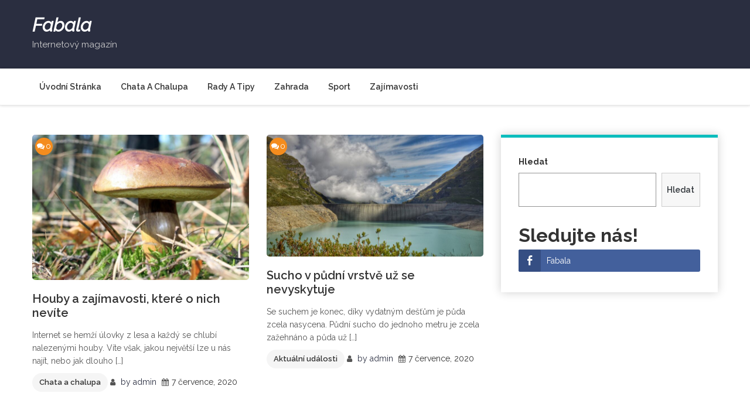

--- FILE ---
content_type: text/html; charset=UTF-8
request_url: https://fabala.cz/2020/07/
body_size: 9075
content:
<!doctype html>
<html lang="cs">
<head>
	<meta charset="UTF-8">
	<meta name="viewport" content="width=device-width, initial-scale=1">
	<link rel="profile" href="https://gmpg.org/xfn/11">
	
	
	
	<script async src="https://pagead2.googlesyndication.com/pagead/js/adsbygoogle.js?client=ca-pub-3927391264289777"
     crossorigin="anonymous"></script>
	
	
	

	<meta name='robots' content='noindex, follow' />

	<!-- This site is optimized with the Yoast SEO plugin v17.1 - https://yoast.com/wordpress/plugins/seo/ -->
	<title>Červenec 2020 - Fabala</title>
	<meta property="og:locale" content="cs_CZ" />
	<meta property="og:type" content="website" />
	<meta property="og:title" content="Červenec 2020 - Fabala" />
	<meta property="og:url" content="https://fabala.cz/2020/07/" />
	<meta property="og:site_name" content="Fabala" />
	<meta name="twitter:card" content="summary_large_image" />
	<script type="application/ld+json" class="yoast-schema-graph">{"@context":"https://schema.org","@graph":[{"@type":"WebSite","@id":"https://fabala.cz/#website","url":"https://fabala.cz/","name":"Fabala","description":"Internetov\u00fd magaz\u00edn","potentialAction":[{"@type":"SearchAction","target":{"@type":"EntryPoint","urlTemplate":"https://fabala.cz/?s={search_term_string}"},"query-input":"required name=search_term_string"}],"inLanguage":"cs"},{"@type":"CollectionPage","@id":"https://fabala.cz/2020/07/#webpage","url":"https://fabala.cz/2020/07/","name":"\u010cervenec 2020 - Fabala","isPartOf":{"@id":"https://fabala.cz/#website"},"breadcrumb":{"@id":"https://fabala.cz/2020/07/#breadcrumb"},"inLanguage":"cs","potentialAction":[{"@type":"ReadAction","target":["https://fabala.cz/2020/07/"]}]},{"@type":"BreadcrumbList","@id":"https://fabala.cz/2020/07/#breadcrumb","itemListElement":[{"@type":"ListItem","position":1,"name":"Dom\u016f","item":"https://fabala.cz/"},{"@type":"ListItem","position":2,"name":"Archivy pro \u010cervenec 2020"}]}]}</script>
	<!-- / Yoast SEO plugin. -->


<link rel='dns-prefetch' href='//fonts.googleapis.com' />
<link rel='dns-prefetch' href='//s.w.org' />
<link rel="alternate" type="application/rss+xml" title="Fabala &raquo; RSS zdroj" href="https://fabala.cz/feed/" />
<link rel="alternate" type="application/rss+xml" title="Fabala &raquo; RSS komentářů" href="https://fabala.cz/comments/feed/" />
		<!-- This site uses the Google Analytics by MonsterInsights plugin v8.18 - Using Analytics tracking - https://www.monsterinsights.com/ -->
							<script src="//www.googletagmanager.com/gtag/js?id=G-Q86V9ST63H"  data-cfasync="false" data-wpfc-render="false" async></script>
			<script data-cfasync="false" data-wpfc-render="false">
				var mi_version = '8.18';
				var mi_track_user = true;
				var mi_no_track_reason = '';
				
								var disableStrs = [
										'ga-disable-G-Q86V9ST63H',
									];

				/* Function to detect opted out users */
				function __gtagTrackerIsOptedOut() {
					for (var index = 0; index < disableStrs.length; index++) {
						if (document.cookie.indexOf(disableStrs[index] + '=true') > -1) {
							return true;
						}
					}

					return false;
				}

				/* Disable tracking if the opt-out cookie exists. */
				if (__gtagTrackerIsOptedOut()) {
					for (var index = 0; index < disableStrs.length; index++) {
						window[disableStrs[index]] = true;
					}
				}

				/* Opt-out function */
				function __gtagTrackerOptout() {
					for (var index = 0; index < disableStrs.length; index++) {
						document.cookie = disableStrs[index] + '=true; expires=Thu, 31 Dec 2099 23:59:59 UTC; path=/';
						window[disableStrs[index]] = true;
					}
				}

				if ('undefined' === typeof gaOptout) {
					function gaOptout() {
						__gtagTrackerOptout();
					}
				}
								window.dataLayer = window.dataLayer || [];

				window.MonsterInsightsDualTracker = {
					helpers: {},
					trackers: {},
				};
				if (mi_track_user) {
					function __gtagDataLayer() {
						dataLayer.push(arguments);
					}

					function __gtagTracker(type, name, parameters) {
						if (!parameters) {
							parameters = {};
						}

						if (parameters.send_to) {
							__gtagDataLayer.apply(null, arguments);
							return;
						}

						if (type === 'event') {
														parameters.send_to = monsterinsights_frontend.v4_id;
							var hookName = name;
							if (typeof parameters['event_category'] !== 'undefined') {
								hookName = parameters['event_category'] + ':' + name;
							}

							if (typeof MonsterInsightsDualTracker.trackers[hookName] !== 'undefined') {
								MonsterInsightsDualTracker.trackers[hookName](parameters);
							} else {
								__gtagDataLayer('event', name, parameters);
							}
							
						} else {
							__gtagDataLayer.apply(null, arguments);
						}
					}

					__gtagTracker('js', new Date());
					__gtagTracker('set', {
						'developer_id.dZGIzZG': true,
											});
										__gtagTracker('config', 'G-Q86V9ST63H', {"forceSSL":"true","link_attribution":"true"} );
															window.gtag = __gtagTracker;										(function () {
						/* https://developers.google.com/analytics/devguides/collection/analyticsjs/ */
						/* ga and __gaTracker compatibility shim. */
						var noopfn = function () {
							return null;
						};
						var newtracker = function () {
							return new Tracker();
						};
						var Tracker = function () {
							return null;
						};
						var p = Tracker.prototype;
						p.get = noopfn;
						p.set = noopfn;
						p.send = function () {
							var args = Array.prototype.slice.call(arguments);
							args.unshift('send');
							__gaTracker.apply(null, args);
						};
						var __gaTracker = function () {
							var len = arguments.length;
							if (len === 0) {
								return;
							}
							var f = arguments[len - 1];
							if (typeof f !== 'object' || f === null || typeof f.hitCallback !== 'function') {
								if ('send' === arguments[0]) {
									var hitConverted, hitObject = false, action;
									if ('event' === arguments[1]) {
										if ('undefined' !== typeof arguments[3]) {
											hitObject = {
												'eventAction': arguments[3],
												'eventCategory': arguments[2],
												'eventLabel': arguments[4],
												'value': arguments[5] ? arguments[5] : 1,
											}
										}
									}
									if ('pageview' === arguments[1]) {
										if ('undefined' !== typeof arguments[2]) {
											hitObject = {
												'eventAction': 'page_view',
												'page_path': arguments[2],
											}
										}
									}
									if (typeof arguments[2] === 'object') {
										hitObject = arguments[2];
									}
									if (typeof arguments[5] === 'object') {
										Object.assign(hitObject, arguments[5]);
									}
									if ('undefined' !== typeof arguments[1].hitType) {
										hitObject = arguments[1];
										if ('pageview' === hitObject.hitType) {
											hitObject.eventAction = 'page_view';
										}
									}
									if (hitObject) {
										action = 'timing' === arguments[1].hitType ? 'timing_complete' : hitObject.eventAction;
										hitConverted = mapArgs(hitObject);
										__gtagTracker('event', action, hitConverted);
									}
								}
								return;
							}

							function mapArgs(args) {
								var arg, hit = {};
								var gaMap = {
									'eventCategory': 'event_category',
									'eventAction': 'event_action',
									'eventLabel': 'event_label',
									'eventValue': 'event_value',
									'nonInteraction': 'non_interaction',
									'timingCategory': 'event_category',
									'timingVar': 'name',
									'timingValue': 'value',
									'timingLabel': 'event_label',
									'page': 'page_path',
									'location': 'page_location',
									'title': 'page_title',
								};
								for (arg in args) {
																		if (!(!args.hasOwnProperty(arg) || !gaMap.hasOwnProperty(arg))) {
										hit[gaMap[arg]] = args[arg];
									} else {
										hit[arg] = args[arg];
									}
								}
								return hit;
							}

							try {
								f.hitCallback();
							} catch (ex) {
							}
						};
						__gaTracker.create = newtracker;
						__gaTracker.getByName = newtracker;
						__gaTracker.getAll = function () {
							return [];
						};
						__gaTracker.remove = noopfn;
						__gaTracker.loaded = true;
						window['__gaTracker'] = __gaTracker;
					})();
									} else {
										console.log("");
					(function () {
						function __gtagTracker() {
							return null;
						}

						window['__gtagTracker'] = __gtagTracker;
						window['gtag'] = __gtagTracker;
					})();
									}
			</script>
				<!-- / Google Analytics by MonsterInsights -->
				<script>
			window._wpemojiSettings = {"baseUrl":"https:\/\/s.w.org\/images\/core\/emoji\/13.1.0\/72x72\/","ext":".png","svgUrl":"https:\/\/s.w.org\/images\/core\/emoji\/13.1.0\/svg\/","svgExt":".svg","source":{"concatemoji":"https:\/\/fabala.cz\/wp-includes\/js\/wp-emoji-release.min.js?ver=5.8.1"}};
			!function(e,a,t){var n,r,o,i=a.createElement("canvas"),p=i.getContext&&i.getContext("2d");function s(e,t){var a=String.fromCharCode;p.clearRect(0,0,i.width,i.height),p.fillText(a.apply(this,e),0,0);e=i.toDataURL();return p.clearRect(0,0,i.width,i.height),p.fillText(a.apply(this,t),0,0),e===i.toDataURL()}function c(e){var t=a.createElement("script");t.src=e,t.defer=t.type="text/javascript",a.getElementsByTagName("head")[0].appendChild(t)}for(o=Array("flag","emoji"),t.supports={everything:!0,everythingExceptFlag:!0},r=0;r<o.length;r++)t.supports[o[r]]=function(e){if(!p||!p.fillText)return!1;switch(p.textBaseline="top",p.font="600 32px Arial",e){case"flag":return s([127987,65039,8205,9895,65039],[127987,65039,8203,9895,65039])?!1:!s([55356,56826,55356,56819],[55356,56826,8203,55356,56819])&&!s([55356,57332,56128,56423,56128,56418,56128,56421,56128,56430,56128,56423,56128,56447],[55356,57332,8203,56128,56423,8203,56128,56418,8203,56128,56421,8203,56128,56430,8203,56128,56423,8203,56128,56447]);case"emoji":return!s([10084,65039,8205,55357,56613],[10084,65039,8203,55357,56613])}return!1}(o[r]),t.supports.everything=t.supports.everything&&t.supports[o[r]],"flag"!==o[r]&&(t.supports.everythingExceptFlag=t.supports.everythingExceptFlag&&t.supports[o[r]]);t.supports.everythingExceptFlag=t.supports.everythingExceptFlag&&!t.supports.flag,t.DOMReady=!1,t.readyCallback=function(){t.DOMReady=!0},t.supports.everything||(n=function(){t.readyCallback()},a.addEventListener?(a.addEventListener("DOMContentLoaded",n,!1),e.addEventListener("load",n,!1)):(e.attachEvent("onload",n),a.attachEvent("onreadystatechange",function(){"complete"===a.readyState&&t.readyCallback()})),(n=t.source||{}).concatemoji?c(n.concatemoji):n.wpemoji&&n.twemoji&&(c(n.twemoji),c(n.wpemoji)))}(window,document,window._wpemojiSettings);
		</script>
		<style>
img.wp-smiley,
img.emoji {
	display: inline !important;
	border: none !important;
	box-shadow: none !important;
	height: 1em !important;
	width: 1em !important;
	margin: 0 .07em !important;
	vertical-align: -0.1em !important;
	background: none !important;
	padding: 0 !important;
}
</style>
	<link rel='stylesheet' id='wp-block-library-css'  href='https://fabala.cz/wp-includes/css/dist/block-library/style.min.css?ver=5.8.1' media='all' />
<style id='wp-block-library-theme-inline-css'>
#start-resizable-editor-section{display:none}.wp-block-audio figcaption{color:#555;font-size:13px;text-align:center}.is-dark-theme .wp-block-audio figcaption{color:hsla(0,0%,100%,.65)}.wp-block-code{font-family:Menlo,Consolas,monaco,monospace;color:#1e1e1e;padding:.8em 1em;border:1px solid #ddd;border-radius:4px}.wp-block-embed figcaption{color:#555;font-size:13px;text-align:center}.is-dark-theme .wp-block-embed figcaption{color:hsla(0,0%,100%,.65)}.blocks-gallery-caption{color:#555;font-size:13px;text-align:center}.is-dark-theme .blocks-gallery-caption{color:hsla(0,0%,100%,.65)}.wp-block-image figcaption{color:#555;font-size:13px;text-align:center}.is-dark-theme .wp-block-image figcaption{color:hsla(0,0%,100%,.65)}.wp-block-pullquote{border-top:4px solid;border-bottom:4px solid;margin-bottom:1.75em;color:currentColor}.wp-block-pullquote__citation,.wp-block-pullquote cite,.wp-block-pullquote footer{color:currentColor;text-transform:uppercase;font-size:.8125em;font-style:normal}.wp-block-quote{border-left:.25em solid;margin:0 0 1.75em;padding-left:1em}.wp-block-quote cite,.wp-block-quote footer{color:currentColor;font-size:.8125em;position:relative;font-style:normal}.wp-block-quote.has-text-align-right{border-left:none;border-right:.25em solid;padding-left:0;padding-right:1em}.wp-block-quote.has-text-align-center{border:none;padding-left:0}.wp-block-quote.is-large,.wp-block-quote.is-style-large{border:none}.wp-block-search .wp-block-search__label{font-weight:700}.wp-block-group.has-background{padding:1.25em 2.375em;margin-top:0;margin-bottom:0}.wp-block-separator{border:none;border-bottom:2px solid;margin-left:auto;margin-right:auto;opacity:.4}.wp-block-separator:not(.is-style-wide):not(.is-style-dots){width:100px}.wp-block-separator.has-background:not(.is-style-dots){border-bottom:none;height:1px}.wp-block-separator.has-background:not(.is-style-wide):not(.is-style-dots){height:2px}.wp-block-table thead{border-bottom:3px solid}.wp-block-table tfoot{border-top:3px solid}.wp-block-table td,.wp-block-table th{padding:.5em;border:1px solid;word-break:normal}.wp-block-table figcaption{color:#555;font-size:13px;text-align:center}.is-dark-theme .wp-block-table figcaption{color:hsla(0,0%,100%,.65)}.wp-block-video figcaption{color:#555;font-size:13px;text-align:center}.is-dark-theme .wp-block-video figcaption{color:hsla(0,0%,100%,.65)}.wp-block-template-part.has-background{padding:1.25em 2.375em;margin-top:0;margin-bottom:0}#end-resizable-editor-section{display:none}
</style>
<link rel='stylesheet' id='ssb-front-css-css'  href='https://fabala.cz/wp-content/plugins/simple-social-buttons/assets/css/front.css?ver=5.1.3' media='all' />
<link rel='stylesheet' id='wordpress-popular-posts-css-css'  href='https://fabala.cz/wp-content/plugins/wordpress-popular-posts/assets/css/wpp.css?ver=6.4.2' media='all' />
<link rel='stylesheet' id='google-font-css'  href='https://fonts.googleapis.com/css?family=Raleway%3Aital%2Cwght%400%2C400%3B0%2C500%3B0%2C600%3B0%2C700%3B0%2C900%3B1%2C400%3B1%2C500&#038;display=swap&#038;ver=5.8.1' media='all' />
<link rel='stylesheet' id='bootstrap-css'  href='https://fabala.cz/wp-content/themes/hemila/resource/css/bootstrap.min.css?ver=4.4.1' media='all' />
<link rel='stylesheet' id='font-awesome-css'  href='https://fabala.cz/wp-content/themes/hemila/resource/css/font-awesome.min.css?ver=4.7.0' media='all' />
<link rel='stylesheet' id='normalize-css'  href='https://fabala.cz/wp-content/themes/hemila/resource/css/normalize.min.css?ver=1.0.0' media='all' />
<link rel='stylesheet' id='slick-slider-css'  href='https://fabala.cz/wp-content/themes/hemila/resource/css/slick-slider.min.css?ver=1.6.0' media='all' />
<link rel='stylesheet' id='hemila-style-css'  href='https://fabala.cz/wp-content/themes/hemila/style.css?ver=1.0.0' media='all' />
<link rel='stylesheet' id='hemila-responsive-css'  href='https://fabala.cz/wp-content/themes/hemila/resource/css/responsive.css?ver=1.0' media='all' />
<script src='https://fabala.cz/wp-content/plugins/google-analytics-for-wordpress/assets/js/frontend-gtag.min.js?ver=8.18' id='monsterinsights-frontend-script-js'></script>
<script data-cfasync="false" data-wpfc-render="false" id='monsterinsights-frontend-script-js-extra'>var monsterinsights_frontend = {"js_events_tracking":"true","download_extensions":"doc,pdf,ppt,zip,xls,docx,pptx,xlsx","inbound_paths":"[{\"path\":\"\\\/go\\\/\",\"label\":\"affiliate\"},{\"path\":\"\\\/recommend\\\/\",\"label\":\"affiliate\"}]","home_url":"https:\/\/fabala.cz","hash_tracking":"false","v4_id":"G-Q86V9ST63H"};</script>
<script src='https://fabala.cz/wp-content/plugins/simple-social-buttons/assets/js/frontend-blocks.js?ver=5.1.3' id='ssb-blocks-front-js-js'></script>
<script src='https://fabala.cz/wp-includes/js/jquery/jquery.min.js?ver=3.6.0' id='jquery-core-js'></script>
<script src='https://fabala.cz/wp-includes/js/jquery/jquery-migrate.min.js?ver=3.3.2' id='jquery-migrate-js'></script>
<script id='ssb-front-js-js-extra'>
var SSB = {"ajax_url":"https:\/\/fabala.cz\/wp-admin\/admin-ajax.php","fb_share_nonce":"53ee6c5ae7"};
</script>
<script src='https://fabala.cz/wp-content/plugins/simple-social-buttons/assets/js/front.js?ver=5.1.3' id='ssb-front-js-js'></script>
<script id='wpp-json' type="application/json">
{"sampling_active":0,"sampling_rate":100,"ajax_url":"https:\/\/fabala.cz\/wp-json\/wordpress-popular-posts\/v1\/popular-posts","api_url":"https:\/\/fabala.cz\/wp-json\/wordpress-popular-posts","ID":0,"token":"eee3d4542a","lang":0,"debug":0}
</script>
<script src='https://fabala.cz/wp-content/plugins/wordpress-popular-posts/assets/js/wpp.min.js?ver=6.4.2' id='wpp-js-js'></script>
<link rel="https://api.w.org/" href="https://fabala.cz/wp-json/" /><link rel="EditURI" type="application/rsd+xml" title="RSD" href="https://fabala.cz/xmlrpc.php?rsd" />
<link rel="wlwmanifest" type="application/wlwmanifest+xml" href="https://fabala.cz/wp-includes/wlwmanifest.xml" /> 
<meta name="generator" content="WordPress 5.8.1" />
 <style media="screen">

		.simplesocialbuttons.simplesocialbuttons_inline .ssb-fb-like {
	  margin: ;
	}
		 /*inline margin*/
		.simplesocialbuttons.simplesocialbuttons_inline.simplesocial-sm-round button{
	  margin: ;
	}
	
	
	
	
	
	
			 /*margin-digbar*/

	
	
	
	
	
	
	
</style>

<!-- Open Graph Meta Tags generated by Simple Social Buttons 5.1.3 -->
<meta property="og:title" content="Houby a zajímavosti, které o nich nevíte - Fabala" />
<meta property="og:description" content="Internet se hemží úlovky z lesa a každý se chlubí nalezenými houby. Víte však, jakou největší lze u nás najít, nebo jak dlouho vydrží podhoubí?



Česká republika se řadí mezi největší houbaře vůbec a není ani divu, je to překrásný koníček. Není nad to, když jdete lesem a narazíte na překrásné praváky, které si po sléze doma připravíte na oběd či večeři." />
<meta property="og:url" content="https://fabala.cz/zahrada/houby-a-zajimavosti-ktere-o-nich-nevite/" />
<meta property="og:site_name" content="Fabala" />
<meta property="og:image" content="https://fabala.cz/wp-content/uploads/2020/07/brown-chestnut-boletus-2802338_1920.jpg" />
<meta name="twitter:card" content="summary_large_image" />
<meta name="twitter:description" content="Internet se hemží úlovky z lesa a každý se chlubí nalezenými houby. Víte však, jakou největší lze u nás najít, nebo jak dlouho vydrží podhoubí?



Česká republika se řadí mezi největší houbaře vůbec a není ani divu, je to překrásný koníček. Není nad to, když jdete lesem a narazíte na překrásné praváky, které si po sléze doma připravíte na oběd či večeři." />
<meta name="twitter:title" content="Houby a zajímavosti, které o nich nevíte - Fabala" />
<meta property="twitter:image" content="https://fabala.cz/wp-content/uploads/2020/07/brown-chestnut-boletus-2802338_1920.jpg" />
            <style id="wpp-loading-animation-styles">@-webkit-keyframes bgslide{from{background-position-x:0}to{background-position-x:-200%}}@keyframes bgslide{from{background-position-x:0}to{background-position-x:-200%}}.wpp-widget-placeholder,.wpp-widget-block-placeholder,.wpp-shortcode-placeholder{margin:0 auto;width:60px;height:3px;background:#dd3737;background:linear-gradient(90deg,#dd3737 0%,#571313 10%,#dd3737 100%);background-size:200% auto;border-radius:3px;-webkit-animation:bgslide 1s infinite linear;animation:bgslide 1s infinite linear}</style>
            <link rel="icon" href="https://fabala.cz/wp-content/uploads/2020/06/Fabala-150x150.png" sizes="32x32" />
<link rel="icon" href="https://fabala.cz/wp-content/uploads/2020/06/Fabala-250x250.png" sizes="192x192" />
<link rel="apple-touch-icon" href="https://fabala.cz/wp-content/uploads/2020/06/Fabala-250x250.png" />
<meta name="msapplication-TileImage" content="https://fabala.cz/wp-content/uploads/2020/06/Fabala-300x300.png" />
<link rel="alternate" type="application/rss+xml" title="RSS" href="https://fabala.cz/rsslatest.xml" /><style id="wpforms-css-vars-root">
				:root {
					--wpforms-field-border-radius: 3px;
--wpforms-field-background-color: #ffffff;
--wpforms-field-border-color: rgba( 0, 0, 0, 0.25 );
--wpforms-field-text-color: rgba( 0, 0, 0, 0.7 );
--wpforms-label-color: rgba( 0, 0, 0, 0.85 );
--wpforms-label-sublabel-color: rgba( 0, 0, 0, 0.55 );
--wpforms-label-error-color: #d63637;
--wpforms-button-border-radius: 3px;
--wpforms-button-background-color: #066aab;
--wpforms-button-text-color: #ffffff;
--wpforms-field-size-input-height: 43px;
--wpforms-field-size-input-spacing: 15px;
--wpforms-field-size-font-size: 16px;
--wpforms-field-size-line-height: 19px;
--wpforms-field-size-padding-h: 14px;
--wpforms-field-size-checkbox-size: 16px;
--wpforms-field-size-sublabel-spacing: 5px;
--wpforms-field-size-icon-size: 1;
--wpforms-label-size-font-size: 16px;
--wpforms-label-size-line-height: 19px;
--wpforms-label-size-sublabel-font-size: 14px;
--wpforms-label-size-sublabel-line-height: 17px;
--wpforms-button-size-font-size: 17px;
--wpforms-button-size-height: 41px;
--wpforms-button-size-padding-h: 15px;
--wpforms-button-size-margin-top: 10px;

				}
			</style></head>

<body class="archive date hfeed">

<!-- Start Page -->
<div id="page" class="site">

	<a class="skip-link screen-reader-text" href="#primary">Skip to content</a>

		<!-- Header -->
		<header id="masthead" class="header site-header">
						<div class="header-inner">
							<div class="container">
					<div class="row">
						<div class="col-lg-3 col-md-9 col-12">
							<!-- Logo -->
							<div class="logo">
																	<div class="normal-text">
										<a href="https://fabala.cz/">Fabala</a>
																				<p class="site-description">Internetový magazín</p>
									</div>
															</div>
						</div>
						<div class="col-lg-9 col-md-9 col-12">
													</div>
					</div>
				</div>
			</div>
			<div class="main-menu">
				<div class="container">
					<div class="row">
						<div class="col-12">
							<div class="main-menu-bar">
								<!-- Main Nav -->
								<nav id="site-navigation" class="main-navigation navbar navbar-expand-lg">
									<div class="navbar-collapse">
										<div class="menu-menu-container"><ul id="primary-menu" class="nav hemila-menu navbar-nav"><li id="menu-item-487" class="menu-item menu-item-type-custom menu-item-object-custom menu-item-home menu-item-487"><a href="https://fabala.cz">Úvodní stránka</a></li>
<li id="menu-item-246" class="menu-item menu-item-type-taxonomy menu-item-object-category menu-item-246"><a href="https://fabala.cz/category/chataachalupa/">Chata a chalupa</a></li>
<li id="menu-item-244" class="menu-item menu-item-type-taxonomy menu-item-object-category menu-item-244"><a href="https://fabala.cz/category/radyatipy/">Rady a tipy</a></li>
<li id="menu-item-243" class="menu-item menu-item-type-taxonomy menu-item-object-category menu-item-243"><a href="https://fabala.cz/category/zahrada/">Zahrada</a></li>
<li id="menu-item-245" class="menu-item menu-item-type-taxonomy menu-item-object-category menu-item-245"><a href="https://fabala.cz/category/sport/">Sport</a></li>
<li id="menu-item-484" class="menu-item menu-item-type-taxonomy menu-item-object-category menu-item-484"><a href="https://fabala.cz/category/zajimavosti/">Zajímavosti</a></li>
</ul></div>									</div>
								</nav>
								<!--/ End Main Nav -->
								
								<!-- Hemila Mobile Menu -->
								<div class="hemila-mobile-menu">
									<div class="menu-click"><a href="#"class="fa fa-bars"><span>Menu</span></a></div>
									<div class="menu-inner">
										<div class="menu-menu-container"><ul id="side-menu" class="side-nav"><li class="menu-item menu-item-type-custom menu-item-object-custom menu-item-home menu-item-487"><a href="https://fabala.cz">Úvodní stránka</a></li>
<li class="menu-item menu-item-type-taxonomy menu-item-object-category menu-item-246"><a href="https://fabala.cz/category/chataachalupa/">Chata a chalupa</a></li>
<li class="menu-item menu-item-type-taxonomy menu-item-object-category menu-item-244"><a href="https://fabala.cz/category/radyatipy/">Rady a tipy</a></li>
<li class="menu-item menu-item-type-taxonomy menu-item-object-category menu-item-243"><a href="https://fabala.cz/category/zahrada/">Zahrada</a></li>
<li class="menu-item menu-item-type-taxonomy menu-item-object-category menu-item-245"><a href="https://fabala.cz/category/sport/">Sport</a></li>
<li class="menu-item menu-item-type-taxonomy menu-item-object-category menu-item-484"><a href="https://fabala.cz/category/zajimavosti/">Zajímavosti</a></li>
</ul></div>										<div class="close-menu"><a href="#"><i class="fa fa-remove"></i>Close Menu</a></div>
									</div>
								</div>
								<!-- End Hemila Mobile Menu -->
															</div>
						</div>	
					</div>	
				</div>	
			</div>	
		</header>
		<!-- End Header -->
		
<div id="primary" class="hemila-section-main">
		
	<section class="blog-section site-archive">
		<div class="container">
			<div class="row">
				<div class="col-lg-8 col-md-8 col-12">
					<div class="archive-post">
						<div class="row">
															<div class="col-lg-6 col-md-6 col-12">
	<article id="post-297" class="post-297 post type-post status-publish format-standard has-post-thumbnail hentry category-chataachalupa category-zahrada tag-bedla tag-ceska-republika tag-chata tag-chatar tag-houba tag-houbareni tag-hrib tag-jidlo tag-kemp tag-kempovani tag-lesy tag-sber-hub">
		<!-- Single Post -->
		<div class="hemila-single-post margin-top-30">
			<div class="blog-head">
				<div class="comments"><i class="fa fa-comments"></i>0</div>
					
					<a href="https://fabala.cz/zahrada/houby-a-zajimavosti-ktere-o-nich-nevite/"><img width="500" height="335" src="https://fabala.cz/wp-content/uploads/2020/07/brown-chestnut-boletus-2802338_1920.jpg" class="attachment-hemila-blog-thumb size-hemila-blog-thumb wp-post-image" alt="houby" loading="lazy" srcset="https://fabala.cz/wp-content/uploads/2020/07/brown-chestnut-boletus-2802338_1920.jpg 1920w, https://fabala.cz/wp-content/uploads/2020/07/brown-chestnut-boletus-2802338_1920-300x201.jpg 300w, https://fabala.cz/wp-content/uploads/2020/07/brown-chestnut-boletus-2802338_1920-1024x685.jpg 1024w, https://fabala.cz/wp-content/uploads/2020/07/brown-chestnut-boletus-2802338_1920-768x514.jpg 768w, https://fabala.cz/wp-content/uploads/2020/07/brown-chestnut-boletus-2802338_1920-1536x1028.jpg 1536w, https://fabala.cz/wp-content/uploads/2020/07/brown-chestnut-boletus-2802338_1920-370x248.jpg 370w" sizes="(max-width: 500px) 100vw, 500px" /></a>
								<div class="post-formet">
											<span><i class="fa fa-pencil"></i></span>
										
						
						
				</div>
			</div>
			<div class="blog-body">
				<h2><a href="https://fabala.cz/zahrada/houby-a-zajimavosti-ktere-o-nich-nevite/">Houby a zajímavosti, které o nich nevíte</a></h2>
				<div class="entry-content"><p>Internet se hem&#382;&iacute; &uacute;lovky z&nbsp;lesa a ka&#382;d&yacute; se chlub&iacute; nalezen&yacute;mi houby. V&iacute;te v&scaron;ak, jakou nejv&#283;t&scaron;&iacute; lze u n&aacute;s naj&iacute;t, nebo jak dlouho [&hellip;]</p>
</div>
				<div class="blog-meta">
										<div class="category"><a href="https://fabala.cz/category/chataachalupa/">Chata a chalupa</a></div>
					<ul class="list">
												<li><i class="fa fa-user"></i><a href="https://fabala.cz/author/admin/"><span class="byline"> by <span class="author vcard"><a class="url fn n" href="https://fabala.cz/author/admin/">admin</a></span></span></a></li>
						<li><i class="fa fa-calendar"></i>7 července, 2020</li>
						
					</ul>
				</div>
			</div>
		</div>
	</article> <!-- #post-297 -->
</div><div class="col-lg-6 col-md-6 col-12">
	<article id="post-293" class="post-293 post type-post status-publish format-standard has-post-thumbnail hentry category-aktualniudalosti category-zahrada tag-hladina tag-klima tag-puda tag-pudni-sucho tag-reky tag-srazky tag-sucho tag-toky tag-voda tag-zahrada">
		<!-- Single Post -->
		<div class="hemila-single-post margin-top-30">
			<div class="blog-head">
				<div class="comments"><i class="fa fa-comments"></i>0</div>
					
					<a href="https://fabala.cz/aktualniudalosti/sucho-v-pudni-vrstve-uz-se-nevyskytuje/"><img width="500" height="281" src="https://fabala.cz/wp-content/uploads/2020/07/reservoir-5329814_1920.jpg" class="attachment-hemila-blog-thumb size-hemila-blog-thumb wp-post-image" alt="sucho" loading="lazy" srcset="https://fabala.cz/wp-content/uploads/2020/07/reservoir-5329814_1920.jpg 1920w, https://fabala.cz/wp-content/uploads/2020/07/reservoir-5329814_1920-300x169.jpg 300w, https://fabala.cz/wp-content/uploads/2020/07/reservoir-5329814_1920-1024x576.jpg 1024w, https://fabala.cz/wp-content/uploads/2020/07/reservoir-5329814_1920-768x432.jpg 768w, https://fabala.cz/wp-content/uploads/2020/07/reservoir-5329814_1920-1536x864.jpg 1536w, https://fabala.cz/wp-content/uploads/2020/07/reservoir-5329814_1920-370x208.jpg 370w" sizes="(max-width: 500px) 100vw, 500px" /></a>
								<div class="post-formet">
											<span><i class="fa fa-pencil"></i></span>
										
						
						
				</div>
			</div>
			<div class="blog-body">
				<h2><a href="https://fabala.cz/aktualniudalosti/sucho-v-pudni-vrstve-uz-se-nevyskytuje/">Sucho v půdní vrstvě už se nevyskytuje</a></h2>
				<div class="entry-content"><p>Se suchem je konec, d&iacute;ky vydatn&yacute;m de&scaron;&#357;&#367;m je p&#367;da zcela nasycena. P&#367;dn&iacute; sucho do jednoho metru je zcela za&#382;ehn&aacute;no a p&#367;da u&#382; [&hellip;]</p>
</div>
				<div class="blog-meta">
										<div class="category"><a href="https://fabala.cz/category/aktualniudalosti/">Aktuální události</a></div>
					<ul class="list">
												<li><i class="fa fa-user"></i><a href="https://fabala.cz/author/admin/"><span class="byline"> by <span class="author vcard"><a class="url fn n" href="https://fabala.cz/author/admin/">admin</a></span></span></a></li>
						<li><i class="fa fa-calendar"></i>7 července, 2020</li>
						
					</ul>
				</div>
			</div>
		</div>
	</article> <!-- #post-293 -->
</div>						</div>
						<div class="row">
							<div class="col-12">
								<!-- Hemila Pagination -->
								<div class="pagination-main">
																	</div>
								<!--/ End Hemila Pagination -->
							</div>
						</div>	
					</div>
				</div>
				<div class="col-lg-4 col-md-4 col-12">
					<div class="hemila-sidebar">
						
<aside id="secondary" class="widget-area">
	<section id="block-5" class="widget widget_block widget_search"><form role="search" method="get" action="https://fabala.cz/" class="wp-block-search__button-outside wp-block-search__text-button wp-block-search"><label for="wp-block-search__input-1" class="wp-block-search__label">Hledat</label><div class="wp-block-search__inside-wrapper"><input type="search" id="wp-block-search__input-1" class="wp-block-search__input" name="s" value="" placeholder=""  required /><button type="submit" class="wp-block-search__button ">Hledat</button></div></form></section><h2 class="widget-title">Sledujte nás!</h2>
<section class="ssb_followers simplesocial-simple-round">

		<a class="ssb_button simplesocial-fb-follow" rel="noopener" href="https://facebook.com/Fabala-101033928310430"  target="_blank"><span class="simplesocialtxt">Fabala </span><span class="widget_counter">  </span></a>
			
		
</section>
</section></aside>
					</div>
				</div>
			</div>
		</div>
	</section>

</div><!-- #content -->
	<footer id="colophon" class="site-footer">
				<div class="footer-bottom">
			<div class="scroll-top"><a href="#masthead"><i class="fa fa-arrow-up"></i></a></div>
			<div class="container">
				<div class="row">
					<div class="col-12">
						<div class="site-info">
							<div class="single-line">
								<p>&copy; All Right Reserved Fabala 2026</p>
							</div>
							<div class="single-line">
								<p>Theme <a href="#" target="_blank">Hemila</a>  By  <a href="https://sitebland.com/product/hemila" target="_blank" >sitebland</a></p>
							</div>
						</div>
					</div>
				</div>
			</div>
		</div>
	</footer>
	
</div><!-- End Page -->

		<div id="fb-root"></div>
		<script>(function(d, s, id) {
			var js, fjs = d.getElementsByTagName(s)[0];
			if (d.getElementById(id)) return;
			js = d.createElement(s); js.id = id;
			js.src = 'https://connect.facebook.net/en_US/sdk.js#xfbml=1&version=v2.11&appId=1158761637505872';
			fjs.parentNode.insertBefore(js, fjs);
		}(document, 'script', 'facebook-jssdk'));</script>
		<script src='https://fabala.cz/wp-content/themes/hemila/resource/js/bootstrap.min.js?ver=4.4.1' id='bootstrap-js'></script>
<script src='https://fabala.cz/wp-content/themes/hemila/resource/js/slick.min.js?ver=1.6.0' id='slick-slider-js-js'></script>
<script src='https://fabala.cz/wp-content/themes/hemila/resource/js/navigation.js?ver=1.0.0' id='hemila-navigation-js'></script>
<script src='https://fabala.cz/wp-content/themes/hemila/resource/js/keyboard-nav.js?ver=1.0' id='keyboard-nav-js'></script>
<script src='https://fabala.cz/wp-content/themes/hemila/resource/js/keyboard-nav.js?ver=1.0' id='skip-link-js-js'></script>
<script src='https://fabala.cz/wp-content/themes/hemila/resource/js/active.js?ver=1.0.0' id='active-js'></script>
<script src='https://fabala.cz/wp-includes/js/wp-embed.min.js?ver=5.8.1' id='wp-embed-js'></script>

</body>
</html>


--- FILE ---
content_type: text/html; charset=utf-8
request_url: https://www.google.com/recaptcha/api2/aframe
body_size: 268
content:
<!DOCTYPE HTML><html><head><meta http-equiv="content-type" content="text/html; charset=UTF-8"></head><body><script nonce="10F2TG8q7O20SPz40BP5fQ">/** Anti-fraud and anti-abuse applications only. See google.com/recaptcha */ try{var clients={'sodar':'https://pagead2.googlesyndication.com/pagead/sodar?'};window.addEventListener("message",function(a){try{if(a.source===window.parent){var b=JSON.parse(a.data);var c=clients[b['id']];if(c){var d=document.createElement('img');d.src=c+b['params']+'&rc='+(localStorage.getItem("rc::a")?sessionStorage.getItem("rc::b"):"");window.document.body.appendChild(d);sessionStorage.setItem("rc::e",parseInt(sessionStorage.getItem("rc::e")||0)+1);localStorage.setItem("rc::h",'1769788530215');}}}catch(b){}});window.parent.postMessage("_grecaptcha_ready", "*");}catch(b){}</script></body></html>

--- FILE ---
content_type: text/css
request_url: https://fabala.cz/wp-content/themes/hemila/style.css?ver=1.0.0
body_size: 6839
content:
/*!
Theme Name: Hemila
Theme URI: https://sitebland.com/product/hemila
Author: sitebland
Author URI: https://sitebland.com
Description: Hemila is an creative multipurpose news, magazine, and blog WordPress theme. This striking theme boasts of multidimensional features including Post Slider, Post Grid, Custom Logo, Custom Header, Custom Background, Footer Widgets, Font Icons, and more. It perfectly fits all types of WordPress news, magazines, and blog websites. Integrated with similarly dynamic plugins, this theme is beyond compare.  With this ravishing theme shape an experience that your users will remember and love. The features like user registration forms and advertisers payment forms, with custom fields and configuration make this theme seamless, unique and one step closer to blog monetization. The subtle color palette of this theme is exquisite and soothing, helping your users to get a pleasant reading experience. Give your website a strong personality with Hemila!
Version: 1.0.5
Tested up to: 5.7
Requires at least: 4.0
Requires PHP: 5.6
License URI: http://www.gnu.org/licenses/gpl-2.0.html
License: GNU General Public License v2 or later
Text Domain: hemila

Tags: grid-layout, blog, news, two-columns, three-columns, four-columns, custom-background, custom-logo, custom-menu, featured-images, footer-widgets, post-formats, sticky-post, theme-options, threaded-comments, accessibility-ready, translation-ready

This theme, like WordPress, is licensed under the GPL.
Use it to make something cool, have fun, and share what you've learned.

hemila is based on Underscores https://underscores.me/, (C) 2012-2020 Automattic, Inc.
Underscores is distributed under the terms of the GNU GPL v2 or later.

Normalizing styles have been helped along thanks to the fine work of
Nicolas Gallagher and Jonathan Neal https://necolas.github.io/normalize.css/
*/

/*--------------------------------------------------------------
>>> TABLE OF CONTENTS:
----------------------------------------------------------------
# Theme Default CSS
# Header CSS
# Post Main Slider
# Blog CSS
	# Latest Post
	# Archive Post
	# Blog Single
	# Custom Post Widget
# Pages CSS
	# Page CSS
	# 404 CSS
	# Search Page CSS
	# No Results CSS
# Pagination CSS
# WordPress Default CSS
# Footer CSS
--------------------------------------------------------------*/

/*---------------------------------------
# Theme Default CSS
-----------------------------------------*/
.navigation.posts-navigation,
.navigation.post-navigation {
	margin: 30px 0 0;
}
.nav-previous {
	margin-right: 5px;
}
.nav-links .nav-revious {
}
.nav-links a {
  background: #2A2E40;
  color: #fff;
  padding: 10px 20px;
  display: inline-block;
  position:relative;
}
.nav-links a:hover{
	background:#F38B1D;
	color:#fff;
}
.nav-links a::before {
	content: "";
	position: absolute;
	border-top: 10px solid transparent;
	border-left: 10px solid transparent;
	border-right: 10px solid #2A2E40;
	border-bottom: 10px solid transparent;
	left: -20px;
	z-index: 333;
	transition:all 0.3s ease;
}
.nav-links .nav-next a::before {
	left: 100%;
	border-right-color: transparent;
	border-left-color: #2A2E40;
}
.nav-links .nav-previous a:hover:before{
	border-right-color:#F38B1D;
}
.nav-links .nav-next a:hover:before{
	border-left-color:#F38B1D;
}
/* Hemial BC */
.hemila-bc {
  background: #0CBDBD;
  padding: 20px 0;
}
.hemila-bc .bc-title {
	color: #fff;
	font-size: 28px;
}
.hemila-bc .bc-list {
  color: #fff;
}
.hemila-bc .bc-list span {
  color: #eee;
  font-size: 13px;
}

/* Theme Search CSS */
.searchform {
	position: relative;
}
.searchform input[type="text"] {
	display: ;
	width: 100%;
	height: 52px;
	padding: 0 15px;
	border: 1px solid #ebebeb;
	border-radius: 0px;
	font-size: 14px;
}
.searchform input[type="submit"] {
	display: ;
	position: absolute;
	top: 0;
	right: 0;
	height: 52px;
	width: 52px;
	background: transparent;
	border: none;
	z-index: 1000;
	cursor: pointer;
	text-indent: -200px;
	overflow: hidden;
	border-radius: 0;
}
.searchform div:after {
	content: "";
	height: 48px;
	width: 48px;
	position: absolute;
	top: 0;
	right: 0;
	content: "\f002";
	font-size: 1.2em;
	font-family: 'FontAwesome';
	line-height: 48px;
	text-align: center;
	border-left: none;
	z-index: 110;
	color: #f48c1e;
}
.searchform input[type="text"]:hover {
	background: #F5F8F9;
	border-color: #f48c1e;
}

/*---------------------------------------
# End Theme Default CSS
-----------------------------------------*/

/*---------------------------------------
# Header CSS
-----------------------------------------*/
.header {
	position: relative;
	background: #2A2E40;
}
/* Topbar */
.topbar {
	padding: 12px 0;
	border-bottom: 1px solid #cccccc7a;
	background: #fff;
}
/* Top Date */
.top-date {
	float: left;
	font-weight: 500;
}
.top-date i{
	color:#F38B1D
}

/* Top Nav */
.top-right {
    float: right;
    position: relative;
}
.top-right ul {
	margin: 0;
	padding: 0;
	display: initial;
}
.top-right ul li {
	display: inline-block;
	margin-right: 12px;
	padding-right: 12px;
	border-right: 1px solid #ccccccb5;
}
.top-right ul li:last-child{
	padding:0;
	margin:0;
	border:none;
}
.top-right ul li a{
	color:#555;
}
.top-right ul li a:hover{
	color:#F48C1E;
}
.header-inner {
	z-index: 3000;
	-webkit-transition: all 0.3s ease;
	-moz-transition: all 0.3s ease;
	transition: all 0.3 ease;
	position: relative;
	padding: 30px 0;
}
.header-image {
	position: absolute;
	width: 100%;
	top: 0;
	height: 100%;
	left: 0;
}
.header-image img {
	width: 100%;
	height: 100%;
}
/* Logo */
.logo {
	padding-top: 0;
}
.logo .normal-text a {
	position: relative;
	color: #fff;
	font-size: 32px;
	display: inline-block;
	margin-top: 2px;
	font-weight: bold;
	font-style: italic;
}
.logo .img-logo img{
	display:inline-block;
}
.logo .site-description {
	color: #ccc;
	font-size: 15px;
	margin-top: 5px;
}
.main-menu {
	position: relative;
	background: #fff;
	border-bottom: 1px solid #cccccc73;
	border-radius: 0px;
	box-shadow: 0px 0px 5px #0000002e;
}
/* Main Menu */
.header .main-navigation ul li {
	margin-right: 5px;
	position: relative;
	display: inline-block;
}
.header .main-navigation ul li:last-child{
	margin:0;
}
.header .main-navigation ul li a {
	text-transform: capitalize;
	color: #333;
	display: block;
	background: transparent;
	border-radius: 0px;
	padding: 20px 12px;
	position: relative;
}
.header .main-navigation ul li ul li a:hover,
.header .main-navigation ul li ul li a:focus {
	background: #0CBDBD !important;
}
.header .main-navigation ul li:hover a,
.header .main-navigation ul li.current-menu-item a {
	color: #fff;
	background: #0CBDBD;
}

/* Dropdown Menu */
.header .main-navigation {
	margin: 0;
	padding: 0;
	padding-right: 205px;
}
.header .main-navigation ul {
	display: initial;
	margin: 0;
	display: block;
	padding-right: 245px;
}
.header .main-navigation ul li ul {
	box-shadow: 0 3px 3px rgba(0, 0, 0, 0.2);
	position: absolute;
	top: 100%;
	z-index: 99999;
	background: #2A2E40;
	margin: 0;
	opacity: 0;
	visibility: hidden;
	width: 200px;
	margin: 0;
	padding: 0;
}
.header .main-navigation ul li:hover ul,
.header .main-navigation ul li.active-focus ul{
	opacity:1;
	visibility:visible;
}
.header .main-navigation ul li ul li {
	display: block;
	margin: 0;
}
.header .main-navigation ul li ul li a {
	color: #eee !important;
	padding: 0;
	padding: 10px 20px;
	font-size: 14px;
	font-weight: 400;
	background: transparent !important;
}
.header .main-navigation ul li ul li a::before{
	display:none;
}
.header .main-navigation ul li ul li a:hover{
	color:#F48C1E;
}
.header .main-navigation li ul li ul.sub-menu {
	position: absolute;
	left: 100%;
	top: 0;
	opacity: 0;
	visibility: hidden;
}
.header .main-navigation li ul li:hover ul,
.header .main-navigation li ul li.active-focus ul{
	opacity: 1;
	visibility: visible;
}
.header .main-navigation li ul.sub-menu li ul li ul{
	opacity: 0;
	visibility: hidden;
}
.header .main-navigation li ul.sub-menu li ul li:hover ul,
.header .main-navigation li ul.sub-menu li ul li.active-focus ul{
	opacity: 1;
	visibility: visible;
}
.header .main-menu-bar {
	position: relative;
}
/* Right Default */
.header .social-widget {
	text-align: left;
	padding: 0;
	position: absolute;
	right: 0;
	top: 18px;
}
.header .social-widget h4 {
	color: #333;
	font-size: 15px;
	display: inline-block;
	margin-right: 10px;
	padding-right: 10px;
	border-right: 1px solid #ccc;
}
.header .social-widget ul li {
  display: inline-block;
}
.header .social-widget ul {
	list-style: none;
	padding: 0;
	margin: 0;
	display: inline-block;
}
.header .social-widget ul li {
  margin-right: 5px;
  padding-right: ;
  color: #fff;
}
.header .social-widget ul li a {
	text-align: center;
	border-radius: 100%;
	color: #333;
	font-size: 13px;
	display: inline-block;
	padding: 0;
	line-height: 100%;
}
.header .social-widget ul li:hover a,
.header .social-widget ul li a:focus{
	color: #0CBDBD;
	background: transparent;
}
.header-right{
	float:right;
}
/*---------------------------------------
# End Header CSS
-----------------------------------------*/

/*---------------------------------------
# Post Main Slider
-----------------------------------------*/
.post-main-slider, .single-top-grid {
	margin-top: 30px;
}
.post-main-slider .image-head {
	position: relative;
	overflow: hidden;
}
.post-main-slider .image-head img{
	transition:all 0.3s ease;
}
.post-main-slider .image-head:hover img{
	transform:scale(1.1);
}
.post-main-slider .hemila-content {
	margin: 0 15px;
	position: relative;
	top: -80px;
	background: #2A2E40;
	margin-bottom: -80px;
	padding: 25px 30px;
	box-shadow: 0px 0px 5px #00000021;
	position: relative;
}
.post-main-slider .post-formet {
	transform: none;
	opacity: 1;
	visibility: visible;
	top: 0;
	right:30px;
	background: #F48C1E;
	color: #fff;
	border-radius: 0px;
	border: none;
}
.post-main-slider .post-formet::before {
	content: "";
	position: absolute;
	left: 0;
	bottom: -10px;
	border-top: 10px solid #F48C1E;
	border-left: 18px solid transparent;
	border-right: 19px solid transparent;
}
.post-main-slider .post-formet span{}
.post-main-slider .hemila-content h2 a {
	font-size: 22px;
	font-weight: 700;
	color: #fff;
}
.post-main-slider .hemila-content h2 a:hover{
	color:#F48C1E;
}
.post-main-slider .hemila-content p{
	color:#ccc;
}
.post-main-slider .hemila-content ul li,
.post-main-slider .hemila-content ul li a{
	color:#ccc;
}
.post-main-slider .hemila-btn {
	margin-top: 15px;
	background: #0CBDBD;
	color: #fff;
}
.post-main-slider .hemila-btn:hover{
	background:#fff;
	color:#0CBDBD;
}
.post-main-slider .hemila-content h2 {
	margin-bottom: 10px;
	line-height: 28px;
}
.post-main-slider .hemila-content ul {
	list-style: none;
	padding: 0;
	margin: 0;
}
.post-main-slider .hemila-content ul li {
	display: inline-block;
	margin-right: 10px;
	padding-right: 10px;
	border-right: 1px solid #ccc;
}
.post-main-slider .hemila-content ul li i {
	margin-right: 5px;
	text-align: center;
}
.post-main-slider .hemila-content ul li a {
	font-weight: 600;
}
.post-main-slider .hemila-content ul li:last-child{
	border:none;
	padding:0;
	margin:0;
}
.post-main-slider .hemila-content .blog-meta {
	margin-bottom: 10px;
}

/* Slider Dots */
.post-main-slider .slick-arrow {
	position: absolute;
	top: 10px;
	z-index: 33;
	background: #fff;
	color: #F48C1E;
	width: 36px;
	height: 36px;
	line-height: 36px;
	padding: 0;
	font-size: 20px;
	border-radius: 0px !important;
	border: none;
	right: 10px;
}
.post-main-slider .slick-arrow:hover{
	color:#2A2E40;
}
.post-main-slider .PrevArrow.slick-arrow {
  right: 50px;
}
/* Post text */
.single-top-grid .post-text {
	padding: 0;
	margin-top: 15px;
}
.single-top-grid .post-text h4 {
	font-size: 16px;
	margin-top: 8px;
}
.single-top-grid .post-text h4 a {
  color: #333;
  font-weight: 500;
}
.single-top-grid .post-thumb{
	position:relative;
}
.single-top-grid .post-thumb .comment {
  position: absolute;
  top: 5px;
  right: 5px;
  background: #F38B1D;
  color: #fff;
  padding: 1px 5px;
  font-size: 13px;
  border-radius: 2px;
}
.single-top-grid .post-thumb .comment i {
  margin-right: 5px;
}
.single-top-grid .post-thumb{
	overflow:hidden;
}
.single-top-grid .post-thumb img{
	transition:all 0.3s ease;
}
.single-top-grid .post-thumb:hover img{
	transform:scale(1.1);
}
.single-top-grid .post-text h4 a:hover{
	color:#F48C1E;
}
/*---------------------------------------
# End Post Main Slider
-----------------------------------------*/

/*---------------------------------------
# Blog CSS
-----------------------------------------*/
.blog-section {
  padding: 20px 0 50px;
}
.blog-section .hemila-sidebar {
  margin-top: 30px;
}
.blog-section .home-top-post {
	margin-top: 30px;
}
/* Latest Post CSS*/
.hemila-latest-post{
	margin-top:30px;
}
.hemila-latest-post .b-title h2 {
	font-size: 32px;
	border-bottom: 1px solid #ccccccab;
	padding-bottom: 15px;
	margin-bottom: 15px;
	position: relative;
}
.hemila-latest-post .b-title h2::before {
	content: "";
	content: "";
	position: absolute;
	left: 0;
	bottom: -2px;
	background: #0CBDBD;
	width: 39px;
	height: 4px;
}
.hemila-latest-post .b-title p {
  margin-top: 5px;
  font-size: 15px;
}
.hemila-single-post {
	margin-top: 30px;
}
.hemila-single-post .blog-head{
	position:relative;
	overflow:hidden;
}
.hemila-single-post .blog-head::before {
	content: "";
	background: #ffffff80;
	width: 100%;
	height: 100%;
	position: absolute;
	left: 0;
	top: 0;
	opacity: 0;
	visibility: hidden;
	transition: all 0.2s ease;
	z-index: 33;
}
.hemila-single-post:hover .blog-head::before {
	opacity:1;
	visibility:visible;
}
.hemila-single-post .comments {
	position: absolute;
	top: 5px;
	left: 5px;
	background: #F48C1E;
	width: 30px;
	height: 30px;
	line-height: 30px;
	text-align: center;
	border-radius: 100%;
	font-size: 13px;
	display: table-cell;
	color: #fff;
	z-index: 3333;
}
.hemila-single-post .comments i {
  margin-right: 2px;
}
.hemila-single-post .blog-head img {
	border-radius: 5px;
	overflow: hidden;
	transition:all 0.3s ease;
}
.hemila-single-post:hover .blog-head img{
	transform:scale(1.1);
}
.hemila-single-post .blog-body {
	margin-top: 20px;
}
.hemila-single-post .blog-meta {
	margin: 10px 0;
}
.hemila-single-post .blog-body .entry-content {
	margin: 15px 0 0;
}
.hemila-single-post .bon-btn {
	background: #f5f5f5;
	padding: 10px 30px;
	display: inline-block;
	color: #333;
	margin-top: 15px;
}
.hemila-single-post .blog-body h2 {
	line-height: 24px;
}
.hemila-single-post .blog-body h2 a {
	display: inline-block;
	margin-right: 5px;
	font-size: 20px;
	color: #333;
}
.hemila-single-post .blog-body h2 a:hover{
	color:#0CBDBD;
}
.hemila-single-post .blog-meta ul {
	padding: 0;
	margin: 0;
	list-style: none;
	display: inline-block;
}
.hemila-single-post .blog-meta ul li {
  display: inline-block;
  margin-right: 5px;
}
.hemila-single-post .blog-meta ul li i {
	color: #555;
	margin-right: 5px;
	font-size: 13px;
}
.hemila-single-post .blog-meta ul li a {
	color: #2A2E40;
	font-weight: normal;
}
.hemila-single-post .blog-meta ul li a:hover{
	color:#F48C1E;
}
.hemila-single-post .category {
	padding: 5px 12px;
	border-radius: 30px;
	background: #f5f5f5;
	color: #333;
	font-size: 13px;
	-webkit-transition: all 0.3s ease;
	-moz-transition: all 0.3s ease;
	transition: all 0.3s ease;
	display: inline-block;
}
.hemila-single-post .category a{
	color:#333;
}
.hemila-single-post .category:hover{
	background:#0CBDBD;
}
.hemila-single-post .category:hover a{
	color:#fff;
}
.post-formet {
	position: absolute;
	bottom: 0;
	background: #0CBDBD;
	width: 36px;
	height: 36px;
	line-height: 36px;
	text-align: center;
	border-radius: ;
	color: #fff;
	border: 1px solid #ccc6;
	opacity: 1;
	visibility: visible;
	right: 0;
	font-size: 13px;
	border-radius: 30px 0 0 0;
	transform: translateY(50px);
	-webkit-transition:all 0.3s ease;
	-moz-transition:all 0.3s ease;
	transition:all 0.3s ease;
}
.hemila-single-post:hover .post-formet{
	opacity:1;
	visibility:visible;
	transform: translateY(0px);
}
.sticky .hemila-single-post .blog-head::after {
	position: absolute;
	right: 5px;
	top: 5px;
	content: "\f24a ";
	font-family: "FontAwesome";
	background: #0CBDBD;
	padding: 8px 15px;
	color: #fff;
	border-radius: 30px;
	text-transform: capitalize;
	z-index:300;
}

/* Blog Sidebar */
.hemila-sidebar .widget-area {
	background: #fff;
	padding: 30px;
	border-top: 5px solid #0CBDBD;
	box-shadow: 0px 0px 15px #00000030;
}
.hemila-sidebar .widget:last-child{
	margin:0;
}
.hemila-sidebar .search-top input {
  width: 100%;
  height: 45px;
  border-radius: 0px;
  padding: 0 15px;
  font-weight: 400;
  border: none;
}
.hemila-sidebar .search-top #searchsubmit {
	position: absolute;
	height: 45px;
	border-radius: 0px;
	top: 10px;
	border: none;
	background: #f5f5f5;
	color: #333;
	right: 10px;
}
.hemila-sidebar .search-top {
  position: relative;
  padding: 10px;
  background: #F38B1D;
}
.hemila-sidebar .widget {
	margin-bottom: 30px;
}
.hemila-sidebar .widget:last-child{
	margin:0;
}
/* Blog Single */
.blog-content-main {
	margin-top: 30px;
}
.blog-single ul li a {
  color: #333;
}
.blog-single ul li {
  line-height: 30px;
}
.blog-single .blog-body h1 {
  font-size: 25px;
}
.blog-single .blog-body .blog-meta ul {
	list-style: none;
	padding: 0;
	margin: 0;
	margin-bottom: 15px;
}
.blog-single .blog-body .blog-meta ul li {
  display: inline-block;
  margin-right: 5px;
}
.blog-single .blog-body .blog-meta ul li i {
  margin-right: 5px;
}
.blog-single .blog-body .blog-meta ul li,.blog-single .blog-body .blog-meta ul li a {
  color: #555;
  font-weight: 400;
}
.blog-single .blog-body h1 a {
  color: #2A2E40;
}
.blog-single .blog-body h1 a:hover{
	color:#0CBDBD;
}
.blog-single .blog-body p {
	margin-bottom: 20px;
}
.blog-single .blog-body p a {
	color: #0CBDBD;
}
.wp-block-quote {
	background: #f5f5f5;
	padding: 30px 40px;
	margin-bottom: 20px;
	font-weight: 600;
	position: relative;
	border: none;
}
.wp-block-quote p {
  margin: 0;
  font-weight: 500;
  font-size: 15px;
}
.wp-block-quote:before {
  content: "\f10d";
  position: absolute;
  left: 0;
  top: 0;
  font-family: 'FontAwesome';
  background: #F38B1D;
  width: 30px;
  height: 30px;
  line-height: 30px;
  text-align: center;
  color: #fff;
}
.wp-block-quote em a {
	color: #0CBDBD;
}
#comments {
	margin-top: 30px;
}
#comments .comments-title {
	font-size: 20px;
}
/* Comment List */
.comment-list {
	margin-top: 30px;
	padding: 0;
	position: relative;
	background: #fff;
	list-style: none;
	margin-bottom: 0px;
	margin-left: 0px;
}
.comment-author.vcard img {
	width: 70px;
	height: 70px;
	line-height: 80px;
	border: 3px solid #F5F8F9;
	padding: 2px;
	position: absolute;
	left: 0;
	border-radius: 100%;
}
.comment-author.vcard {
	display: inline-block;
}
.comment-meta a {
	color: #353535;
}
.comment-meta {
	margin-bottom: 5px;
	position: relative;
	padding-left: 90px;
}
.comment-author.vcard .fn {
	margin: 0 0 5px;
	font-size: 16px;
	text-align: left;
	color: #353535;
}
#comment-7 {
	padding-top: 20px;
	margin: 0 0 20px;
}
.comment-reply-link {
	background: #0CBDBD;
	color: #fff;
	padding: 2px 10px;
	display: inline-block;
	border-radius: 50px;
	font-size: 13px;
}
.comment-reply-link:hover{
	background:#222534;
	color:#fff;
}
.comment-list li.comment {
	display: ;
	padding-bottom: 30px;
	margin-bottom: 30px;
	border-bottom: 1px solid #ebebeb;
}
.comment-list ol.children {
	padding-top: 30px;
	margin-top: 30px;
	border-top: 1px solid #ebebeb;
	list-style: none;
	padding: ;
	margin-left: 50px;
}
.comment-list ol.children ol.children {
	display: ;
	margin-left: 15px;
}
.comment-list li.comment:last-child {
	margin: 0;
	padding: 0;
	border: none;
}
.comment-list .comment-body  .comment-content {
	padding-left: 90px;
}
.comment-list .reply {
	padding-left: 90px;
	margin-top: 10px;
}
#respond .comment-reply-title {
	font-size: 20px;
}
.comment-respond p {
	margin-bottom: 20px;
}
.comment-respond p:last-child {
	margin: 0;
}

.comment-respond p {
  margin-bottom: 20px;
}
.comment-respond p a{
	color:#333;
}
.comment-respond p a:hover{
	color:#0CBDBD;
}
#wp-comment-cookies-consent {
  width: auto;
  display: inline-block;
  height: auto;
}
.comment-respond label {
  display: inline-block;
  align-contentalign-content: ;
}
.comment-respond input,.comment-respond textarea {
	display: ;
	width: 100%;
	padding-left: 10px;
	border-radius: 5px;
	border-radius: 0px;
	background: #f6f6f6;
	border: 1px solid #e6e6e6;
	-webkit-box-shadow: inset 0px 1px 2px 0px rgba(238,238,238,1);
	-moz-box-shadow: inset 0px 1px 2px 0px rgba(238,238,238,1);
	box-shadow: inset 0px 1px 2px 0px rgba(238,238,238,1);
	border:1px solid transparent;
}
.comment-respond input:hover,
.comment-respond input:focus, 
.comment-respond textarea:hover,
.comment-respond textarea:focus{
	border-color:#F48C1E !important;
}
.comment-respond input {
	height: 42px;
	font-size: 14px;
}
.comment-respond .form-submit {
	display: inline-block;
	margin-top: 0px;
	margin-bottom: 0px;
}
.comment-respond #submit {
	padding: 13px 30px;
	background: #0CBDBD;
	display: inline-block;
	color: #fff;
	float: left;
	border: none;
	text-transform: uppercase;
	font-size: 14px;
	height: auto;
	border-radius: 3px;
	cursor: pointer;
	box-shadow: none;
}
.comment-respond #submit:hover,
.comment-respond #submit:focus{
	background:#F48C1E;
}
/* Blog Comment Form */
.comment-respond {
	background: #fff;
	margin-top: 50px;
	padding: 0;
	position: relative;
}
.comment-form .form-group label span, 
.comment-form .comment-message label span {
	color: #0CBDBD;
}
.comment-form .comment-form-wrap {
	margin-top: 20px;
}
.comment-form .form-group, 
.comment-form .comment-message {
	position: relative;
	display: block;
	margin: 0 0 25px;
}
.comment-form .form-group input:hover,
.comment-form .form-group input:focus,
.comment-form .comment-message textarea:hover{
	outline:none;
	background:#fff;
}
.comment-form .comment-message input,
.comment-form .comment-message textarea{
	border-bottom:1px solid transparent;
}
.comment-form .form-group input:hover,
.comment-form .comment-message textarea:hover{
	border-bottom-color:#379CB0;
}

/* Comment Form Reply */
.comment-list .bottom-title h2.comments-heading {
	background: transparent !important;
	color: #333;
	padding: 0;
	left: auto;
}
.comment-list .bottom-title h2.comments-heading:before {
	display: none;
}
.comment-list .bottom-title h2.comments-heading a{
	color:#379CB0;
}
.comment-list .comment-respond {
	background: #f9f9f9;
}


.blog-main-layout {
	background: ;
	padding: 0;
}
.post-cat {
	display: inline-block;
	position: absolute;
	top: 14px;
	left: -43px;
	z-index: 33;
	-webkit-transform: rotate(-45deg);
	-moz-transform: rotate(-45deg);
	transform: rotate(-45deg);
	overflow: hidden;
	z-index: 333;
	background: #F48C1E;
	display: inline-block;
	padding: 8px 56px;
	color: #fff;
	font-weight: 600;
	font-size: 15px;
}
.post-cat a {
	color: #fff;
}
.site-main.search {
	padding: 100px 0;
}
.blog-single-news .post-thumb {
  float: ;
  position: absolute;
  left: 0;
}
.post-text {
  padding-left: 113px;
}
.blog-single-news {
  position: relative;
  overflow: hidden;
  margin-bottom: 32px;
}
.post-date {
  font-size: 13px;
}
.post-date i {
  margin-right: 5px;
}
/*---------------------------------------
# End Blog CSS
-----------------------------------------*/

/*---------------------------------------
# Pages CSS
-----------------------------------------*/
.site-page .page-top {
	margin-top: 30px;
}
/* No resutls Page */
.no-results.not-found {
  margin-top: 30px;
}
.no-results.not-found .page-title {
  margin: 0 0 15px;
}
.no-results.not-found .page-title span {
  color: #F48C1E;
  margin-right: 10px;
}
.no-results.not-found {
}
.no-results.not-found .page-content {
  margin: 0;
}
.no-results.not-found  .search-form {
  margin-top: 15px;
}
.search-results article.page .entry-content, 
.search-results article.page .blog-meta {
	display: none;
}
/* 404 Page CSS */
.error-404.not-found {
	padding: 100px 0;
}
.error-404 .page-title {
	margin: 0;
	font-weight: 600;
}
.error-404 .page-title span {
	color: #F48C1E;
	font-size: 50px;
	margin-right: 10px;
	display: block;
}
.error-404 .search-form {
  margin-top: 20px;
}
.error-404 .page-content {
  margin-top: 10px;
}
/*---------------------------------------
# End Pages CSS
-----------------------------------------*/

/*---------------------------------------
# Pagination CSS
-----------------------------------------*/
.pagination-main {
	margin: 50px 0 0;
	text-align: left;
}
.pagination {
	display: block;
	padding-left: 0;
	border-radius: 0px;
	text-align: center;
	margin: 0;
}
.pagination li {
	display: inline-block;
	margin-right: 10px;
}
.pagination li:last-child{
	margin:0;
}
.pagination li a {
	background: #F5F5F5;
	display: block;
	width: 46px;
	height: 46px;
	color: #353535;
	line-height: 46px;
	text-align: center;
	position: relative;
	-webkit-transition: all 0.3s ease;
	-moz-transition: all 0.3s ease;
	transition: all 0.3s ease;
	border-radius: 100%;
}
.pagination li.active a,
.pagination li:hover a {
	-webkit-box-shadow: 0px 10px 15px rgba(88, 85, 85, 0.15);
	-moz-box-shadow: 0px 10px 15px rgba(88, 85, 85, 0.15);
	box-shadow: 0px 10px 15px rgba(88, 85, 85, 0.15);
}
.pagination li.active a,
.pagination li:hover a {
	color: #fff;
	background: #F38B1D;
}
.pagination li a span,
.pagination li a i {
	position: relative;
	z-index: 40;
}
.pagination li a i {
	-webkit-transition:all 0.3s ease;
	-moz-transition:all 0.3s ease;
	transition:all 0.3s ease;
}
.pagination li.prev:hover a i, 
.pagination li.next:hover a i {
	color:#F38B1D;
}
.pagination li a::before {
	content: "";
	position: absolute;
	left: 0;
	top: 0;
	width: 100%;
	height: 100%;
	opacity:0;
	visibility:hidden;
	-webkit-transition:all 0.3s ease;
	-moz-transition:all 0.3s ease;
	transition:all 0.3s ease;
}
.pagination li.active a::before,
.pagination li:hover a::before{
	opacity:1;
	visibility:visible;
}
.pagination li.prev a:hover,
.pagination li.next a:hover{
	box-shadow:none;
	color:#F38B1D;
}
.pagination li.prev a,.pagination li.next a {
	display: ;
	width: auto;
	height: auto;
	background:transparent !important;
	font-size:20px;
}
/*---------------------------------------
# End Pagination CSS
-----------------------------------------*/

/*---------------------------------------
# WordPress Default CSS
-----------------------------------------*/
.widget .widget-title {
	font-size: 16px;
	font-weight: 700;
	position: relative;
	margin-bottom: 22px;
	text-transform: capitalize;
}
.widget ul ,.widget ul li {
  list-style: none;
  padding: 0;
  margin: 0;
  line-height: 35px;
}
.widget ul ul ul {
	padding-left: 5px;
}
.widget ul, .widget ul li a {
  color: #333;
}
.widget ul li:hover,.widget ul li a:hover{
	color:#F48C1E;
}
.category-featured .image-head {
}
.page-links {
	padding: 0 20px;
}
.page-links a {
	background: #f48c1e;
	color: #fff;
	padding: 5px 10px;
}

.widget select {
	width: 100%;
	height: 45px;
	padding: 0 20px;
}
/* Post Password Form */
.post-password-form input[type="password"] {
	width: 100%;
	border: 1px solid #ebebeb;
	border-radius: 0px;
	height: 50px;
	padding: 0 10px;
}
.post-password-form input[type="submit"] {
	background: #f48c1e;
	color: #fff;
	height: 50px;
	border: none;
	border-radius: 0px;
	cursor: pointer;
	padding-right: 20px;
	padding-left: 20px;
	font-size: 14px;
}
.post-password-form input[type="submit"]:hover{
	background:#0CBDBD;
}
.post-password-form {
	position: relative;
}
/* Table CSS */
table th {
}
table thead th {
	background: #f48c1e;
	padding: 12px 30px;
	color: #fff;
	font-size: 18px;
}
table tbody th,table tbody td {
	border: 1px solid #ebebeb;
	padding: 12px 30px;
	text-align: ight;
}
table tbody a {
	color: #f48c1e;
}
table tbody a:hover {
	color: #353535;
}
/* Widget Select */
.single-widget select {
	width: 100%;
	padding: 12px;
	font-size: 14px;
	border: 1px solid #ebebeb;
	background: #F5F8F9;
	position: relative;
	-webkit-appearance: none;
	-moz-appearance: none;
	-o-appearance: none;
	-ms-user-select: none;
	background-image: url(/images/select-arrow.png) !important;
	background-repeat: no-repeat !important;
	background-position: right 50% !important;
}
/* Widget Tags CSS */
.widget_tag_cloud .tagcloud a {
	color: #555;
	font-size: 14px !important;
	display: inline-block;
	padding: 5px 15px;
	background: #fff;
	margin-top: 5px;
}
.widget_tag_cloud .tagcloud a:hover{
	background:#f48c1e;
	color:#fff;
}

/* Widget RSS CSS */
.widget_rss .rsswidget {
  display: inline-block;
}
.widget_rss ul li a {
  line-height: ;
}
.widget_rss ul li a {
}
.widget_rss ul li .rsswidget {
  line-height: 20px;
}
.widget_rss .rss-date {
  color: #f48c1e;
  display: block;
  line-height: initial;
}
.widget_rss .rssSummary {
  display: ;
  line-height: 25px;
}

/* Widget Search CSS */
.search-form{
	position:relative;
}
.search-form input[type="search"] {
	width: 100%;
	height: 50px;
	border-radius: 0px;
	padding: 0 75px 0 20px;
	font-size: 14px;
}
.search-form label {
  width: 100%;
  position:relative;
}
.search-form input[type="submit"] {
	position: absolute;
	top: 0;
	right: 0;
	background: #0CBDBD;
	color: #fff;
	height: 50px;
	border: none;
	border-radius: 0px;
	padding: 0 20px;
	cursor: pointer;
}
.search-form input[type="submit"]:hover{
	background:#f48c1e;
	color:#fff;
}
/* Widget Calender CSS */
#calendar_wrap th,
#calendar_wrap td {
	padding: 5px 10px;
	text-align: center;
	display: nherit;
	border: 1px solid #ebebeb;
	color: #353535;
	background:#fff;
}
#calendar_wrap #wp-calendar {
	max-width: 100%;
}
#calendar_wrap #wp-calendar thead th, 
#calendar_wrap #wp-calendar tfoot td {
	background: #F5F8F9;
	color: #353535;
	font-size: 15px;
}
#calendar_wrap #wp-calendar caption {
	caption-side: top;
	background: #0CBDBD;
	color: #fff;
	text-align: center;
	padding: 10px;
	font-size: 15px;
}
#calendar_wrap #wp-calendar tbody tr a {
	color: #fff;
	border-radius: 100%;
	display: inline-block;
	width: 26px;
	height: 26px;
	line-height: 26px;
	padding: 0;
	background: #f48c1e;
	padding: 0;
	text-align: center;
}
#calendar_wrap #wp-calendar tfoot td {
	display: ;
	background: #fff;
}
#calendar_wrap #wp-calendar tfoot tr a {
	color: #353535;
}
#calendar_wrap #wp-calendar tfoot tr a:hover{
	color:#f48c1e;
}
/* Widget Search CSS */
.search-form {
  width: 100%;
}
.search-form label input {
  width: 100%;
  padding: 12px 20px;
  border-radius: 0px;
}
.search-form  .search-submit {
  display: block;
  background: #;
  background: #f48c1e;
  border-radius: 0px;
  padding: 12px 20px;
  border: none;
  color: #fff;
  position: ;
  display: inline-block;
  height: 48px;
}
.search-form label {
  display: inline-block;
}
/* Widget Recent Comments */
.widget_recent_comments li a {
    display: block;
}
.widget_recent_comments .recentcomments a {
    display: block !important;
    line-height: initial;
}
.widget_recent_comments li {
    line-height: 30px !important;
    margin-bottom: 10px !important;
}
.widget_recent_comments li span {
    position: relative;
}
.widget_recent_comments li span:before {content: "\f0e6";left: 0;top: 0;font-family: 'FontAwesome';margin-right: 5px;line-height: initial;}


.widget_categories li {
	text-align: right;
	overflow: hidden;
}
.widget_categories li a {
  text-align: left;
  float: left;
}
.mc4wp-form-fields label {
	width: 100%;
	display: block;
	font-size:0px;
}
.mc4wp-form-fields input {
	width: 100%;
	padding: 15px;
	border-radius: 0px;
	font-size: 14px;
}
.mc4wp-form-fields input[type="submit"] {
  display: ;
  border: none;
  background: #2A2E40;
  color: #fff;
  border: none;
  border-radius: 0px;
}
.mc4wp-form-fields input[type="submit"]:hover{
	background:#0CBDBD;
	color:#fff;
}

/* WP Blocks */

.wp-block-archives li,.wp-block-archives li a {
  color: #2A2E40;
  line-height: 30px;
  display: ;
}
.wp-block-calendar tfoot td {
  text-align: left;
}
.wp-block-calendar tfoot td a {
  color: #F48C1E;
  border: none;
  text-decoration: none;
  margin-top: 10px;
  display: inline-block;
  padding: ;
}
.wp-block-calendar table caption {
  caption-side: initial;
  color: #fff;
  font-weight: 600;
  background: #0CBDBD;
  padding: 10px 20px;
}
.wp-block-calendar table th {
  background: #F5F8F9;
  color: #333;
  font-weight: 600;
}
.wp-block-calendar table th {
}
.wp-block-categories select {
  width: 100%;
  height: 50px;
  padding: 0 20px;
  background: #F5F5F5;
}
.wp-block-categories {
  margin-bottom: 20px;
}
.wp-block-archives.wp-block-archives-dropdown {
}
.wp-block-archives select {
  display: ;
  width: 100%;
  height: 50px;
  padding: 0 20px;
  background: #F5F5F5;
}
.wp-block-latest-comments li a {
  color: #2A2E40;
}
.wp-block-latest-posts a {
  color: #2A2E40;
}
.wp-block-search input {
  padding: 20px 20px;
  border-radius: 0px;
}
.wp-block-search button {
  background: #0CBDBD;
  color: #fff;
  border-radius: 0px;
}
.wp-block-search {
  margin-bottom: 20px;
}
.wp-block-tag-cloud a {
  color: #2A2E40;
  padding: 5px;
}
.wp-block-tag-cloud a:hover {
  color: #F48C1E;
}
.wp-block-rss li a {
  color: #555;
}
/*---------------------------------------
# End WordPress Default CSS
-----------------------------------------*/

/*---------------------------------------
# Footer CSS
-----------------------------------------*/
.footer-top {
	padding: 30px 0 60px;
	background: #f5f5f5;
}
.footer-top .single-widget{
	margin-top:30px;
}
.footer-bottom {
	background: #2A2E40;
	padding: 20px 0;
	text-align: center;
	position: relative;
}
.scroll-top a {
	background: #0CBDBD;
	display: inline-block;
	width: 40px;
	height: 40px;
	line-height: 40px;
	border-radius: 100%;
	color: #fff;
	position: absolute;
	top: -20px;
	right: 30px;
}
.scroll-top a:hover{
	background:#fff;
	color:#0CBDBD;
}
.footer-bottom .single-line {
	display: inline-block;
	margin-right: 10px;
	padding-right: 10px;
	border-right: 1px solid #bbb;
}
.footer-bottom .single-line:last-child{
	border:none;
	padding:0;
	margin:0;
}
.footer-bottom .single-line p, 
.footer-bottom .single-line p a {
	color: #ccc;
}
.footer-bottom .single-line p a:hover{
	color:#F38B1D;
}
/*---------------------------------------
# End Footer CSS
-----------------------------------------*/

--- FILE ---
content_type: application/javascript
request_url: https://fabala.cz/wp-content/themes/hemila/resource/js/keyboard-nav.js?ver=1.0
body_size: 155
content:
(function ($) {
	"use strict";
    
    //document ready function
    jQuery(document).ready(function($){
		var menu      =  $('#primary-menu');

       
		 $("#primary-menu").KeyboardAccessibleDropDown();

    }); // end document ready

    $.fn.KeyboardAccessibleDropDown = function () {
	    var el = $(this);
		
		/* Make dropdown menus keyboard accessible */
		$("a", el).focus(function() {
			$(this).parents("li").addClass("active-focus");
		}).blur(function() {
			$(this).parents("li").removeClass("active-focus");
		});
	}

}(jQuery));	